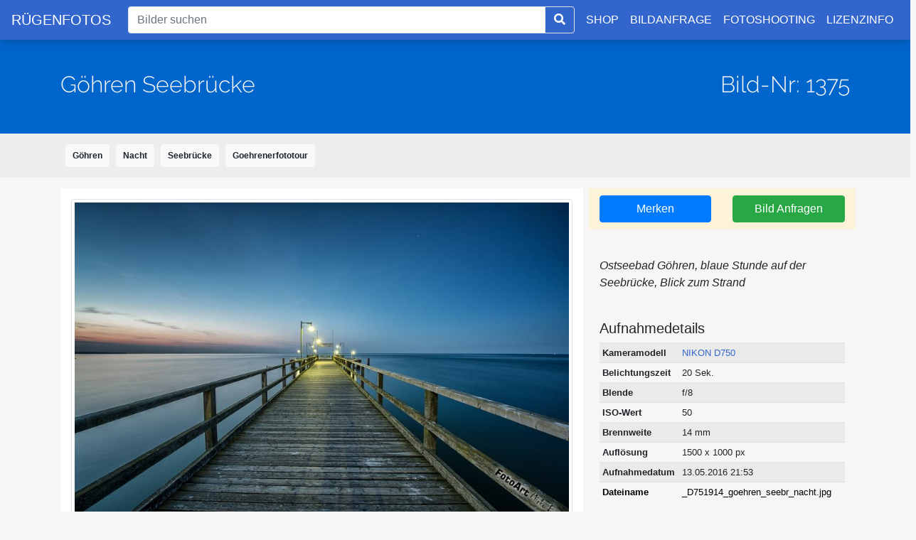

--- FILE ---
content_type: text/html; charset=UTF-8
request_url: https://www.ruegenfotos.de/bild-1375.html
body_size: 3502
content:
<!DOCTYPE html>
<html lang="de">
<head>
    <meta charset="UTF-8">
    <title>Bild-Nr. 1375 - Göhren Seebrücke - Rügenfotos.de</title>
    <meta name="viewport" content="width=device-width, initial-scale=1.0">

        <meta name="keywords" content="">
    <meta name="description" content="Ostseebad Göhren, blaue Stunde auf der Seebrücke, Blick zum Strand">
        <meta property="og:title" content="Bild-Nr. 1375 - Göhren Seebrücke">
    <meta property="og:description" content="Ostseebad Göhren, blaue Stunde auf der Seebrücke, Blick zum Strand">
    <meta property="og:url" content="https://ruegenfotos.de/bild-1375.html">
    <meta property="og:image" content="https://www.ruegenfotos.de/media/cache/preview/uploads/_d751914_goehren_seebr_nachtjpg-5f06445f62939.jpg">
    <meta property="article:publisher" content="https://www.facebook.com/ruegenfotos/">
    <meta property="og:site_name" content="ruegenfotos.de">

    <link rel="stylesheet" href="/assets/bootstrap.min.css">
    <link rel="stylesheet" href="/assets/css/fa.min.css">
    <link rel="stylesheet" href="/assets/flexboxgrid.min.css">
    <link rel="stylesheet" href="/assets/css/jquery.fancybox.min.css"/>
    <link rel="stylesheet" href="/assets/css/main-app.css">
        <script src="/assets/jquery-3.4.1.min.js"></script>
    <script src="/assets/masonry.pkgd.min.js"></script>
    <script src="/assets/js/jquery.fancybox.min.js"></script>
    <script src="/assets/imagesloaded.pkgd.js"></script>
    <script src="/assets/js/masonry.pkgd.js"></script>
    <script src="/assets/js/main.js"></script>
    
    <link rel="apple-touch-icon" sizes="57x57" href="/assets/favicon/apple-icon-57x57.png">
    <link rel="apple-touch-icon" sizes="60x60" href="/assets/favicon/apple-icon-60x60.png">
    <link rel="apple-touch-icon" sizes="72x72" href="/assets/favicon/apple-icon-72x72.png">
    <link rel="apple-touch-icon" sizes="76x76" href="/assets/favicon/apple-icon-76x76.png">
    <link rel="apple-touch-icon" sizes="114x114" href="/assets/favicon/apple-icon-114x114.png">
    <link rel="apple-touch-icon" sizes="120x120" href="/assets/favicon/apple-icon-120x120.png">
    <link rel="apple-touch-icon" sizes="144x144" href="/assets/favicon/apple-icon-144x144.png">
    <link rel="apple-touch-icon" sizes="152x152" href="/assets/favicon/apple-icon-152x152.png">
    <link rel="apple-touch-icon" sizes="180x180" href="/assets/favicon/apple-icon-180x180.png">
    <link rel="icon" type="image/png" sizes="192x192"  href="/assets/favicon/android-icon-192x192.png">
    <link rel="icon" type="image/png" sizes="32x32" href="/assets/favicon/favicon-32x32.png">
    <link rel="icon" type="image/png" sizes="96x96" href="/assets/favicon/favicon-96x96.png">
    <link rel="icon" type="image/png" sizes="16x16" href="/assets/favicon/favicon-16x16.png">
    <link rel="manifest" href="/assets/favicon/manifest.json">
    <meta name="msapplication-TileColor" content="#ffffff">
    <meta name="msapplication-TileImage" content="/ms-icon-144x144.png">
    <meta name="theme-color" content="#ffffff">
</head>
<body>
<nav class="navbar navbar-expand-md navbar-light bg-faded fixed-top navbarSearch">
    <a href="/" class="navbar-brand">RÜGENFOTOS</a>
    <button class="navbar-toggler custom-toggler" type="button" data-toggle="collapse" data-target="#navbarMain">
        <span class="navbar-toggler-icon"></span>
    </button>
    <div class="navbar-collapse collapse" id="navbarMain">
        <div class="mx-2 my-auto d-inline w-100">
                                        <div class="input-group d-sm-none d-md-inline-flex">
                    <input id="searchInput" class="form-control border border-right-0" type="text" placeholder="Bilder suchen" aria-label="Suche" value="">
                    <span class="input-group-append"><button id="searchInputButton" class="btn btn-outline-primary border"><i class="fa fa-search"></i></button></span>
                </div>
                    </div>
        
        <ul class="navbar-nav">
            <li class="nav-item"><a class="nav-link nowrap" href="https://shop.ruegenfotos.de" target="_blank">SHOP</a></li>
            <li class="nav-item"><a class="nav-link nowrap" href="/bildanfrage">BILDANFRAGE</a></li>
            <li class="nav-item"><a class="nav-link" href="/inhalt/foto-shootings">FOTOSHOOTING</a></li>
                        <li class="nav-item"><a class="nav-link" href="/inhalt/lizenzinfo">LIZENZINFO</a></li>
                    </ul>
    
    </div>
</nav>
    
            <div class="container-fluid content-header">
            <div class="container">
                <div class="row d-flex align-items-center">
                    <div class="col-sm-12 col-md-6 col-lg-6 col-xl-6 content-header-title">
                        <h2>Göhren Seebrücke</h2>
                    </div>
                    <div class="col-sm-12 col-md-6 col-lg-6 col-xl-6 text-right">
                        <h2 class="text-right">Bild-Nr: 1375</h2>
                    </div>
                </div>
            </div>
        </div>
        
        <div class="container-fluid img-details-desc-wrapper">
            <div class="container img-details-desc-container">
                <!--KEYWORDS-->
                <div class="row img-details-keywords">
                    <div class="col">
                        <div class="d-flex justify-content-start align-items-center">
                                                                                        <a class="badge badge-light" href="/suche/göhren">Göhren</a>&nbsp;
                                                            <a class="badge badge-light" href="/suche/nacht">Nacht</a>&nbsp;
                                                            <a class="badge badge-light" href="/suche/seebrücke">Seebrücke</a>&nbsp;
                                                            <a class="badge badge-light" href="/suche/goehrenerfototour">Goehrenerfototour</a>&nbsp;
                                                    </div>
                    </div>
                </div>
            </div>
        </div>
        
        <div class="container-fluid img-details">
            <div class="container">
                
                                
                <div class="row">
                    <!--IMAGE SECTION-->
                    <div class="col-sm-12 col-md-12 col-lg-8">
                        <div style="background-color: white;" class="image-details-img">
                            <a id="imgPreview" href="https://www.ruegenfotos.de/media/cache/preview/uploads/_d751914_goehren_seebr_nachtjpg-5f06445f62939.jpg">
                                <img class="img-fluid img-thumbnail" src="https://www.ruegenfotos.de/media/cache/preview/uploads/_d751914_goehren_seebr_nachtjpg-5f06445f62939.jpg" title="Klicken und Vergrößern" style="" alt="Vorschau">
                            </a>
                        </div>
                    </div>
                    
                    <!--DESC SECTION-->
                    <div class="col-sm-12 col-md-12 col-lg-4 img-details-desc">
                        <!--ACTIONS-->
                        <div class="row img-details-block img-details-block-actions">
                                                            <div class="col"><a href="/bild-1375.html?cart=add" class="btn btn-primary btn-block">Merken</a></div>
                                                        <div class="col"><a href="/bild-1375.html?cart=add&r=true" class="btn btn-success btn-block">Bild Anfragen</a></div>
                        </div>
                        
                                                
                        
                        <!--DESCRIPTION-->
                                                    <div class="row img-details-desc">
                                <div class="col font-italic py-4">
                                    <p>Ostseebad Göhren, blaue Stunde auf der Seebrücke, Blick zum Strand</p>
                                </div>
                            </div>
                                                
                        <!--EXIF-->
                        
                        
                        <div class="row">
                            <div class="col">
                                <h5>Aufnahmedetails</h5>
                            </div>
                        </div>
                        <div class="row">
                            <div class="col">
                                <table class="table table-striped table-sm small">
                                                                                                                        <tr>
                                                <th>Kameramodell</th>
                                                <td width="100%"><a href="/suche?filter=kamera&q=NIKON+D750">NIKON D750</a></td>
                                            </tr>
                                                                                                                                                                        <tr>
                                                <th>Belichtungszeit</th>
                                                                                                    <td>20 Sek.</td>
                                                                                            </tr>
                                                                                                                            <tr>
                                                <th>Blende</th>
                                                <td>f/8</td>
                                            </tr>
                                                                                                                            <tr>
                                                <th>ISO-Wert</th>
                                                <td>50</td>
                                            </tr>
                                                                                                                                                                        <tr>
                                                <th>Brennweite</th>
                                                <td>14 mm</td>
                                            </tr>
                                                                                                                            <tr>
                                                <th>Auflösung</th>
                                                <td>1500 x 1000 px</td>
                                            </tr>
                                                                                                                            <tr>
                                                <th>Aufnahmedatum</th>
                                                <td>13.05.2016 21:53</td>
                                            </tr>
                                                                                                                <tr>
                                        <th><a class="hidden-link" target="_blank" href="/uploads/_d751914_goehren_seebr_nachtjpg-5f06445f62939.jpg">Dateiname</a></th>
                                        <td><a class="hidden-link" target="_blank" href="/bilder/1375/_D751914_goehren_seebr_nacht.jpg">_D751914_goehren_seebr_nacht.jpg</a></td>
                                    </tr>
                                </table>
                            </div>
                        </div>
                    
                    </div>
                </div>
            </div>
        </div>
                    <div class="container-fluid">
                <h3>Weitere Bilder zum Thema</h3>
                <div class="row">
                    <div class="col text-center">
                        <small class="text-center">Suchergebnisse basierend auf
                            <i>
                                <b>
                                                                            <a href="/suche/göhren">Göhren</a>,                                                                             <a href="/suche/nacht">Nacht</a>,                                                                             <a href="/suche/seebrücke">Seebrücke</a>,                                                                             <a href="/suche/goehrenerfototour">Goehrenerfototour</a>                                                                    </b>
                            </i>
                        </small>
                    </div>
                </div>
                
                <div class="grid mt-5">
                    <div class="grid-sizer"></div>
                                                                        <div class="grid-item">
                                <div class="overlay-container">
                                    <a href="/bild-2603.html">
                                        <img class="overlay-image" src="https://www.ruegenfotos.de/media/cache/thumb_masonry/uploads/_d751911_goehren_seebr_nacht_mooyjpg-5f06b2d3db619.jpg"/>
                                        <div class="overlay">Ostseebad Göhren</div>
                                    </a>
                                </div>
                            </div>
                                                                                                <div class="grid-item">
                                <div class="overlay-container">
                                    <a href="/bild-1390.html">
                                        <img class="overlay-image" src="https://www.ruegenfotos.de/media/cache/thumb_masonry/uploads/_d751878_goehrenseebruecke_nachtjpg-5f0644754dc72.jpg"/>
                                        <div class="overlay">Seebrücke Göhren</div>
                                    </a>
                                </div>
                            </div>
                                                                                                <div class="grid-item">
                                <div class="overlay-container">
                                    <a href="/bild-1374.html">
                                        <img class="overlay-image" src="https://www.ruegenfotos.de/media/cache/thumb_masonry/uploads/_d751891_goehren_seebr_nachtjpg-5f06445eca298.jpg"/>
                                        <div class="overlay">Göhren Seebrücke</div>
                                    </a>
                                </div>
                            </div>
                                                                                                <div class="grid-item">
                                <div class="overlay-container">
                                    <a href="/bild-1223.html">
                                        <img class="overlay-image" src="https://www.ruegenfotos.de/media/cache/thumb_masonry/uploads/_d756924_goehren_seebr_people_swjpg-5f0642225ebdd.jpg"/>
                                        <div class="overlay">Göhren Seebrücke</div>
                                    </a>
                                </div>
                            </div>
                                                            </div>
            </div>
                <script>
      $(document).ready(function () {
        $("#imgPreview").fancybox({});
      });
    </script>
    <script>
      $(document).ready(function () {
        // init Masonry
        var $grid = $('.grid').masonry({
          itemSelector: '.grid-item',
          percentPosition: true,
          columnWidth: '.grid-sizer'
        });

        // layout Masonry after each image loads
        $grid.imagesLoaded().progress(function () {
          $grid.masonry();
        });
      });
    </script>
<script>
    $(document).ready(function () {
        $('#searchInput').keypress(function (e) {
            if (e.keyCode == 13) {
                var searchValue = $('#searchInput').val();
                var searchKey = searchValue.replaceAll(' ', '+');
                window.location = "/suche/" + searchKey;
            }

        });

        $('#searchInputButton').click(function () {
            var searchValue = $('#searchInput').val();
            var searchKey = searchValue.replaceAll(' ', '+');
            window.location = "/suche/" + searchKey;

        });

        $('#searchInputMobile').keypress(function (e) {
            if (e.keyCode == 13) {
                var searchValue = $('#searchInputMobile').val();
                var searchKey = searchValue.replaceAll(' ', '+');
                window.location = "/suche/" + searchKey;
            }

        });

        $('#searchInputMobileButton').click(function () {
            var searchValue = $('#searchInputMobile').val();
            var searchKey = searchValue.replaceAll(' ', '+');
            window.location = "/suche/" + searchKey;

        });
    });
</script>
<script src="/assets/js/bootstrap.min.js"></script>
<script src="/assets/js/popper.min.js"></script>
<section id="footer">
    <div class="container">
        <div class="row text-center text-xs-center text-sm-left text-md-left">
            <div class="col-xs-12 col-sm-3 col-md-3 col-lg-3">
                <h5>Service</h5>
                <ul class="list-unstyled quick-links">
                    <li><a href="/bildanfrage"><i class="fa fa-angle-double-right"></i>Kontakt</a></li>
                    <li><a href="https://touren.ruegenfotos.de/"><i class="fa fa-angle-double-right"></i>Fotoworkshops</a></li>
                    <li><a href="/inhalt/foto-shootings"><i class="fa fa-angle-double-right"></i>Fotoshootings</a></li>
                </ul>
            </div>
            <div class="col-xs-12 col-sm-3 col-md-3 col-lg-3">
                <h5>Rechtliches</h5>
                <ul class="list-unstyled quick-links">
                    <li><a href="/inhalt/agb"><i class="fa fa-angle-double-right"></i>AGB</a></li>
                    <li><a href="/inhalt/impressum"><i class="fa fa-angle-double-right"></i>Impressum</a></li>
                    <li><a href="/inhalt/datenschutzerklaerung"><i class="fa fa-angle-double-right"></i>Datenschutz</a></li>
                </ul>
            </div>
            <div class="col-xs-12 col-sm-3 col-md-3 col-lg-3">
                <h5>Social Media</h5>
                <ul class="list-unstyled quick-links">
                    <li><a href="http://www.facebook.de/ruegenfotos"><i class="fa fa-angle-double-right"></i>Facebook</a></li>
                    <li><a href="https://www.instagram.com/ruegenfotos/"><i class="fa fa-angle-double-right"></i>Instagram</a></li>
                </ul>
            </div>
            <div class="col-xs-12 col-sm-3 col-md-3 col-lg-3">
                <h5>Partner</h5>
                <ul class="list-unstyled quick-links">
                    <li><a href="http://www.hadiko.net"><i class="fa fa-angle-double-right"></i>hadiko creativ media</a></li>
                    <li><a href="http://www.mirkoboy.de/"><i class="fa fa-angle-double-right"></i>FotoArt Mirko Boy</a></li>
                    <li><a href="https://www.internetwolke.de"><i class="fa fa-angle-double-right"></i>INTERNETWOLKE</a></li>
                </ul>
            </div>
        </div>

    </div>
</section>

<div class="row">
    <div class="col-xs-12 col-sm-12 col-md-12 mt-2 mt-sm-2 text-center small">
        <p class="h6">&copy Alle Rechte vorbehalten.<a class="text-green ml-2" href="https://www.ruegenfotos.de" target="_blank">www.ruegenfotos.de</a> FotoArt.MirkoBoy</p>
    </div>
</div>
</body>
</html>


--- FILE ---
content_type: text/css
request_url: https://www.ruegenfotos.de/assets/css/main-app.css
body_size: 3771
content:
body {
  margin: 0px;
  padding: 0px; }

* {
  box-sizing: border-box; }

/* force scrollbar */
html {
  overflow-y: scroll; }

.content-container {
  padding-top: 50px; }

@font-face {
  font-family: Raleway-Light;
  /* Raleway-Light font */
  src: url("/assets/webfonts/raleway/Raleway-Light.ttf") format("truetype");
  font-weight: 300;
  font-style: normal; }
@font-face {
  font-family: Raleway-SemiBold;
  /* Raleway-SemiBold font */
  src: url("/assets/webfonts/raleway/Raleway-SemiBold.ttf") format("truetype");
  font-weight: 600;
  font-style: normal; }
body {
  padding: 0px;
  margin: 50px 0px 0px;
  max-width: 100%;
  overflow-x: hidden;
  background: #f6f6f6; }

A {
  color: #3366CC; }

A:hover {
  color: #e4606d; }

.bg-dark {
  background-color: #6D6E6C !important; }

.text-color-light {
  color: #fff; }

.container-fluid {
  padding-top: 50px;
  padding-bottom: 100px; }

.content-block {
  padding-bottom: 50px;
  padding-top: 50px; }

.low-padding {
  padding-left: 5px;
  padding-right: 5px; }

.navbar-light .navbar-toggler {
  border-color: RGBA(255, 255, 255, 0.5); }

.jumbotron-index {
  background-color: #6D6E6C;
  padding-top: 50px;
  padding-bottom: 50px;
  color: #fff; }

.jumbotron-index .input-group {
  margin-top: 30px;
  margin-bottom: 30px; }

#searchInputButton {
  color: white !important; }

h1, h2, h3 {
  text-align: center;
  font-size: 2em;
  font-family: Raleway-Light, sans-serif;
  margin: 0px;
  padding: 0px; }

h2 {
  margin-bottom: 35px;
  text-align: left; }

h3 {
  margin-top: 50px;
  margin-bottom: 0px; }

h4 {
  font-size: 1.2em;
  margin-top: 25px; }

p {
  line-height: 1.5em;
  font-size: 1em; }

ol > li {
  padding-bottom: 15px; }

.font-red {
  color: red; }

.content-header {
  background: #06c;
  color: #f6f6f6;
  margin-bottom: 0px;
  padding-bottom: 15px; }

.content-header-be {
  background: #f8f8f2;
  color: #333; }

.content-header-search {
  padding-bottom: 10px; }

.content-header-search form {
  /*padding:10px;*/ }

.content-header-search row {
  padding: 0px;
  margin: 0px; }

.content-block h3 {
  margin-top: 0px;
  margin-bottom: 35px; }

.imageGrid-col {
  width: 340px;
  height: 280px;
  margin: 5px;
  background-position: center center;
  background-repeat: no-repeat;
  background-size: cover; }

.gridImageEmpty {
  opacity: 0; }

.imageDetails-image {
  margin-bottom: 25px; }

.imageDetails-image IMG {
  width: 100%; }

.infoBox {
  padding: 25px;
  border: 1px solid silver;
  background: blanchedalmond; }

.imageDetails-header {
  border-bottom: 1px solid silver;
  padding-bottom: 15px;
  margin-bottom: 25px;
  margin-top: 100px; }

.imageDetails-descriptionBlock {
  margin-bottom: 25px;
  border: 0px;
  padding: 0px; }

.imageDetails-descriptionBlock H5 {
  font-size: 1em;
  padding: 0px;
  margin: 0px; }

.imageDetails-descriptionBlock .row {
  padding-bottom: 5px;
  margin-bottom: 5px;
  /*border-bottom:1px dotted silver;*/ }

.imageDetails-description-col {
  background: #f8f9fa;
  padding: 15px; }

.nav {
  padding: 0px;
  margin: 0px; }

.navbarSearch {
  box-shadow: 0px 0px 15px RGBA(0, 0, 0, 0.3);
  background-color: #3366CC !important; }

.navbarSearch A {
  color: #ffffff !important; }

.navbarBackend {
  box-shadow: 0px 0px 15px RGBA(0, 0, 0, 0.3);
  background-color: #e4606d !important; }

.navbarBackend A {
  color: #ffffff !important; }

.searchFilter {
  border-bottom: 1px solid #ced4da; }

.navbar-nav > li:hover,
.navbarSearch A.active {
  background-color: RGBA(255, 255, 255, 0.2); }

.gallery-block.cards-gallery .card:hover IMG {
  /*opacity: 0.3;*/ }

.gallery-block.cards-gallery .card:hover .img-overlay,
.gallery-block.cards-gallery .card:hover .img-overlay-zoom {
  opacity: 1; }

.gallery-block.cards-gallery .card {
  position: relative; }

.gallery-block.cards-gallery .card IMG {
  opacity: 1;
  display: block;
  transition: .5s ease;
  backface-visibility: hidden; }

#searchContent .container-fluid {
  padding-top: 0px;
  margin-top: 10px; }

/*.img-overlay-zoom{
    opacity: 0;
    height: auto;
    top:0%;
    left:50%;
    margin-top:32px;
    background:blue;
    position: absolute;
    transform: translate(-50%, -50%);
    -ms-transform: translate(-50%, -50%);
}*/
.img-overlay {
  transition: .5s ease;
  opacity: 0;
  height: auto;
  min-width: 100%;
  left: 50%;
  margin-top: 2px;
  overflow-x: hidden;
  position: absolute;
  transform: translate(-50%, -50%);
  -ms-transform: translate(-50%, -50%);
  -webkit-font-smoothing: subpixel-antialiased; }

.card-img-top {
  border-radius: 0px;
  background: #fff !important; }

@media only screen and (max-width: 991px) {
  .img-overlay {
    opacity: 1; } }
.img-overlay-content {
  background-color: RGBA(0, 0, 0, 0.3);
  color: white;
  font-size: 0.8em;
  margin-bottom: 40px;
  padding: 5px;
  text-align: center;
  line-height: 2em;
  white-space: nowrap; }

.img-overlay-zoom-content {
  background: red;
  color: white;
  padding: 15px; }

.gallery-block.cards-gallery .card {
  background: none;
  border: none;
  border-radius: 0px; }

.gallery-block.cards-gallery .card:hover IMG {
  opacity: 0.8; }

.gallery-block.cards-gallery .card-body {
  text-align: center; }

.gallery-block.cards-gallery .card-body p {
  font-size: 15px; }

.gallery-block.cards-gallery a {
  color: #212529; }

.gallery-block.cards-gallery a:hover {
  text-decoration: none; }

.gallery-block.cards-gallery .card {
  margin-bottom: 10px; }

section .section-title {
  text-align: center;
  color: #007b5e;
  margin-bottom: 50px;
  text-transform: uppercase; }

#footer {
  background: #6D6E6C !important;
  margin-top: 100px;
  padding: 50px 0; }

#footer h5 {
  padding-left: 10px;
  border-left: 3px solid #eeeeee;
  padding-bottom: 6px;
  margin-bottom: 20px;
  color: #ffffff; }

#footer a {
  color: #ffffff;
  text-decoration: none !important;
  background-color: transparent;
  -webkit-text-decoration-skip: objects; }

#footer ul.social li {
  padding: 3px 0; }

#footer ul.social li a i {
  margin-right: 5px;
  font-size: 25px;
  -webkit-transition: .5s all ease;
  -moz-transition: .5s all ease;
  transition: .5s all ease; }

#footer ul.social li:hover a i {
  font-size: 30px;
  margin-top: -10px; }

#footer ul.social li a,
#footer ul.quick-links li a {
  color: #ffffff; }

#footer ul.social li a:hover {
  color: #eeeeee; }

#footer ul.quick-links li {
  padding: 3px 0;
  -webkit-transition: .5s all ease;
  -moz-transition: .5s all ease;
  transition: .5s all ease; }

#footer ul.quick-links li:hover {
  padding: 3px 0;
  margin-left: 5px;
  font-weight: 700; }

#footer ul.quick-links li a i {
  margin-right: 5px; }

#footer ul.quick-links li:hover a i {
  font-weight: 700; }

@media (max-width: 767px) {
  #footer h5 {
    padding-left: 0;
    border-left: transparent;
    padding-bottom: 0px;
    margin-bottom: 10px; } }
.alert-ajax {
  font-size: 12px;
  display: none; }

.alert-save-success {
  color: #007b5e; }

.alert-error {
  color: #e4606d; }

.bootstrap-tagsinput .badge {
  margin-bottom: 5px; }

.bootstrap-tagsinput .badge-info {
  background-color: #eee;
  border: none;
  color: #333; }

.img-details {
  padding-top: 15px;
  padding-bottom: 15px;
  margin-top: 0px;
  margin-bottom: 0px; }

.img-details-block {
  background-color: #fdf3d8;
  margin-bottom: 15px;
  padding-top: 10px;
  padding-bottom: 10px; }

.content-text {
  margin-top: 25px; }

@media (max-width: 767px) {
  .container-fluid h2,
  .container-fluid h3 {
    font-size: 1.5em; }

  .content-header h2 {
    font-size: 1.2em;
    padding: 0px;
    margin: 0px;
    text-align: center !important; }

  .content-header-title h2 {
    font-size: 1.5em;
    margin-bottom: 10px; }

  .container {
    width: inherit;
    min-width: 100%; }

  .img-details-image {
    padding: 0px;
    margin: 0px;
    padding-bottom: 15px; }

  .img-details-block-keywords {
    text-align: center; }

  .navbarSearch {
    /*padding:0px !important;*/
    max-width: 100%;
    margin-right: 0px; } }
@media (max-width: 991px) {
  .content-header h2 {
    font-size: 1.5em; }

  .img-details-image {
    padding: 0px;
    margin: 0px;
    padding-bottom: 15px; } }
.custom-toggler.navbar-toggler {
  border-color: rgba(255, 255, 255, 0.5); }

.custom-toggler .navbar-toggler-icon {
  background-image: url("data:image/svg+xml;charset=utf8,%3Csvg viewBox='0 0 32 32' xmlns='http://www.w3.org/2000/svg'%3E%3Cpath stroke='rgba(255,255,255, 0.8)' stroke-width='2' stroke-linecap='round' stroke-miterlimit='10' d='M4 8h24M4 16h24M4 24h24'/%3E%3C/svg%3E"); }

#btnGotoTop {
  display: none;
  position: fixed;
  bottom: 20px;
  right: 30px;
  z-index: 99;
  font-size: 18px;
  border: none;
  outline: none;
  background-color: #6D6E6C;
  color: white;
  cursor: pointer;
  padding: 15px;
  border-radius: 4px;
  opacity: 0.6; }

#btnGotoTop:hover {
  opacity: 1; }

.jumbotron {
  position: relative;
  overflow: hidden;
  /*background-color:black;*/
  border-radius: 0px;
  border-bottom: 5px solid #3366CC; }

.jumbotron video {
  position: absolute;
  z-index: 1;
  top: 0;
  width: 100%;
  height: 100%;
  left: 0px;
  /*  object-fit is not supported on IE  */
  object-fit: cover;
  opacity: 0.5; }

.jumbotron .container {
  z-index: 2;
  position: relative; }

.hidden-link {
  color: #000; }

.hidden-link:hover {
  text-decoration: none;
  color: #000;
  cursor: default; }

@media (min-width: 576px) {
  .card-columns {
    column-count: 2; } }
@media (min-width: 768px) {
  .card-columns {
    column-count: 3; } }
@media (min-width: 992px) {
  .card-columns {
    column-count: 4; } }
@media (min-width: 1200px) {
  .card-columns {
    column-count: 6; } }
.p-0 {
  padding: 0px !important; }

.m-0 {
  margin: 0px !important; }

.container-workshops {
  background-image: url("../img/fototouren.jpg");
  background-position: center;
  background-attachment: fixed; }

.grid {
  margin-left: auto;
  margin-right: auto; }

/**
 * Grid container
 */
.tiles-wrap {
  position: relative;
  /** Needed to ensure items are laid out relative to this container **/
  margin: 10px 0;
  padding: 0;
  list-style-type: none;
  display: none; }

/**
 * Grid items
 */
.tiles-wrap li {
  display: block;
  opacity: 0;
  text-align: center;
  list-style-type: none;
  background-color: #fff;
  float: left;
  cursor: pointer;
  width: 200px;
  padding: 4px;
  border: 1px solid #dedede;
  -webkit-box-shadow: 0 1px 3px rgba(0, 0, 0, 0.4);
  -moz-box-shadow: 0 1px 3px rgba(0, 0, 0, 0.4);
  box-shadow: 0 1px 3px rgba(0, 0, 0, 0.4);
  -webkit-border-radius: 2px;
  -moz-border-radius: 2px;
  border-radius: 2px; }

.tiles-wrap.wookmark-initialised.animated li {
  -webkit-transition: all 0.3s ease-out;
  -moz-transition: all 0.3s ease-out;
  -o-transition: all 0.3s ease-out;
  transition: all 0.3s ease-out; }

.tiles-wrap.wookmark-initialised li {
  opacity: 1; }

.tiles-wrap li.wookmark-inactive {
  visibility: hidden;
  opacity: 0; }

.tiles-wrap li:hover {
  background-color: #fafafa; }

.tiles-wrap img {
  display: block; }

.tiles-wrap a {
  color: #555;
  text-align: center;
  /* display: table-cell; */
  width: 200px;
  height: 200px;
  font-size: 2em;
  font-weight: bold;
  text-decoration: none; }

.tile-loading:after {
  display: block;
  position: absolute;
  left: 0;
  right: 0;
  top: 0;
  bottom: 0;
  background-color: #ddd;
  content: "Loading\2026";
  padding-top: 20px;
  color: #999; }

/* ---- grid ---- */
/* clear fix */
.grid:after {
  content: '';
  display: block;
  clear: both; }

/* ---- .grid-item ---- */
.grid-sizer,
.grid-item {
  width: 100%; }

/* Small devices (landscape phones, 576px and up) */
@media (min-width: 576px) {
  .grid-sizer,
  .grid-item {
    width: 50%; } }
/* Medium devices (tablets, 768px and up) The navbar toggle appears at this breakpoint */
@media (min-width: 768px) {
  .grid-sizer,
  .grid-item {
    width: 33%; } }
/* Large devices (desktops, 992px and up) */
@media (min-width: 992px) {
  .grid-sizer,
  .grid-item {
    width: 25%; } }
/* Extra large devices (large desktops, 1200px and up) */
@media (min-width: 1200px) {
  .grid-sizer,
  .grid-item {
    width: 20%; } }
.grid-item {
  float: left; }

.grid-item img {
  display: block;
  max-width: 100%; }

.overlay-container {
  position: relative;
  overflow: hidden;
  margin: 5px; }

.overlay-image {
  overflow: hidden; }

.overlay {
  position: absolute;
  bottom: 0px;
  background: black;
  background: rgba(0, 0, 0, 0.5);
  /* Black see-through */
  width: 100%;
  transition: .5s ease;
  opacity: 0;
  color: white;
  font-size: 14px;
  margin: 0px;
  padding: 10px 0px;
  text-align: center; }

.overlay-container:hover {
  -webkit-box-shadow: 0px 0px 5px 0px rgba(0, 0, 0, 0.25);
  -moz-box-shadow: 0px 0px 5px 0px rgba(0, 0, 0, 0.25);
  box-shadow: 0px 0px 5px 0px rgba(0, 0, 0, 0.25); }

.overlay-container:hover .overlay {
  opacity: 1; }

.container-fluid {
  padding-left: 10px;
  padding-right: 10px; }

.search-result-header {
  border: 1px solid silver;
  padding: 15px; }

.image-details-img {
  text-align: center;
  padding: 15px; }

.image-details-img img {
  width: auto;
  max-height: 600px; }

.img-details-desc-wrapper {
  margin: 0px;
  padding: 0px;
  background-color: #ededed; }

.img-details-keywords {
  padding-top: 15px;
  padding-bottom: 15px; }

.img-details-keywords .badge {
  padding: 10px;
  margin-right: 5px; }

.img-details-keywords span {
  margin-right: 10px; }

.img-details-keywords-heading {
  font-weight: bold; }

#idx-overlay {
  /* Permalink - use to edit and share this gradient: https://colorzilla.com/gradient-editor/#fefcea+0,f1da36+100;Gold+3D */
  background: #fefcea;
  /* Old browsers */
  background: -moz-linear-gradient(top, #fefcea 0%, #f1da36 100%);
  /* FF3.6-15 */
  background: -webkit-linear-gradient(top, #fefcea 0%, #f1da36 100%);
  /* Chrome10-25,Safari5.1-6 */
  background: linear-gradient(to bottom, #fefcea 0%, #f1da36 100%);
  /* W3C, IE10+, FF16+, Chrome26+, Opera12+, Safari7+ */
  filter: progid:DXImageTransform.Microsoft.gradient( startColorstr='#fefcea', endColorstr='#f1da36',GradientType=0 );
  /* IE6-9 */
  padding-top: 100px;
  margin-top: -100px;
  z-index: 10000; }

@media (max-width: 767px) {
  .container-fluid {
    padding-left: 0px;
    padding-right: 0px; } }

/*# sourceMappingURL=main-app.css.map */
